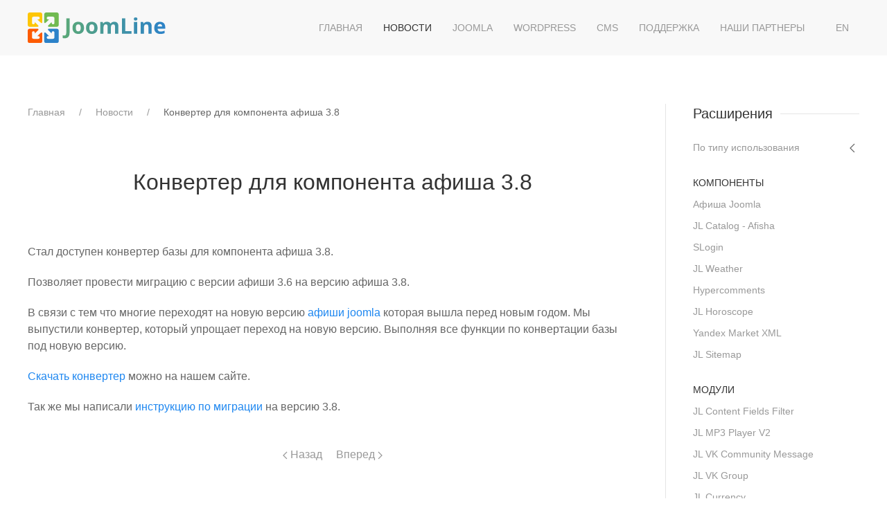

--- FILE ---
content_type: text/html; charset=utf-8
request_url: https://joomline.ru/novosti/231-konverter-dlja-komponenta-afisha.html
body_size: 7665
content:
<!DOCTYPE html>
<html lang="ru-ru" dir="ltr" vocab="https://schema.org/">
    <head>
        <meta http-equiv="X-UA-Compatible" content="IE=edge">
        <meta name="viewport" content="width=device-width, initial-scale=1">
        <link rel="shortcut icon" href="/images/favicon.png">
        <link rel="apple-touch-icon" href="/images/apple-touch-icon.png">
        <meta charset="utf-8" />
	<base href="https://joomline.ru/novosti/231-konverter-dlja-komponenta-afisha.html" />
	<meta name="description" content="Конвертер базы данных для афиши joomla" />
	<meta name="generator" content="Joomla! - Open Source Content Management" />
	<title>Конвертер для компонента афиша 3.8 - JoomLine</title>
	<link href="/templates/yootheme_jl/css/theme.11.css?1735557847" rel="stylesheet" />
	<link href="/templates/yootheme/css/theme.update.css?2.7.21" rel="stylesheet" />
	<link href="/templates/yootheme_jl/css/custom.css?2.7.21" rel="stylesheet" />
	<script src="/templates/yootheme/vendor/assets/uikit/dist/js/uikit.min.js?2.7.21"></script>
	<script src="/templates/yootheme/vendor/assets/uikit/dist/js/uikit-icons.min.js?2.7.21"></script>
	<script src="/templates/yootheme/js/theme.js?2.7.21"></script>
	<script>
document.addEventListener('DOMContentLoaded', function() {
            Array.prototype.slice.call(document.querySelectorAll('a span[id^="cloak"]')).forEach(function(span) {
                span.innerText = span.textContent;
            });
        });
	</script>
	<script>var $theme = {};</script>

    
<!-- RadicalMicro: start -->
<meta property="og:type" content="website" />
<meta property="og:url" content="https://joomline.ru/novosti/231-konverter-dlja-komponenta-afisha.html" />
<meta property="og:image" content="https://joomline.ru/cache/radicalmicro/c1/novosti231-konverter-dlja-komponenta-afisha.html.jpg" />
<meta property="og:title" content="Конвертер для компонента афиша 3.8" />
<meta property="og:description" content="Стал доступен конвертер базы для компонента афиша 3.8. Позволяет провести миграцию с версии афиши 3.6 на версию афиша 3.8...." />
<meta name="twitter:card" content="summary_large_image" />
<meta name="twitter:site" content="https://joomline.ru/" />
<meta name="twitter:image" content="https://joomline.ru/cache/radicalmicro/c1/novosti231-konverter-dlja-komponenta-afisha.html.jpg" />
<meta name="twitter:title" content="Конвертер для компонента афиша 3.8" />
<meta name="twitter:description" content="Стал доступен конвертер базы для компонента афиша 3.8. Позволяет провести миграцию с версии афиши 3.6 на версию афиша 3.8...." />
<script type="application/ld+json">{
    "@context": "https://schema.org",
    "@type": "Article",
    "headline": "Конвертер для компонента афиша 3.8",
    "description": "Стал доступен конвертер базы для компонента афиша 3.8. Позволяет провести миграцию с версии афиши 3.6 на версию афиша 3.8.",
    "mainEntityOfPage": {
        "@type": "WebPage",
        "id": "https://joomline.ru/novosti/231-konverter-dlja-komponenta-afisha.html"
    },
    "datePublished": "2012-01-07T22:49:15+00:00",
    "dateModified": "2013-03-20T22:42:47+00:00"
}</script>

<script type="application/ld+json">{
    "@context": "https://schema.org",
    "@type": "WebSite",
    "url": "https://joomline.ru/"
}</script>

<script type="application/ld+json">{
    "@context": "https://schema.org",
    "@type": "BreadcrumbList",
    "itemListElement": [
        {
            "@type": "ListItem",
            "position": 1,
            "name": "Главная",
            "item": "https://joomline.ru/"
        },
        {
            "@type": "ListItem",
            "position": 2,
            "name": "Новости",
            "item": "/novosti.html"
        },
        {
            "@type": "ListItem",
            "position": 3,
            "name": "Конвертер для компонента афиша 3.8",
            "item": "https://joomline.ru/novosti/231-konverter-dlja-komponenta-afisha.html"
        }
    ]
}</script>
<!-- RadicalMicro: end -->
</head>
    <body class="">

        
        
        <div class="tm-page">

                        
<div class="tm-header-mobile uk-hidden@m">


    <div class="uk-navbar-container">
        <nav uk-navbar="container: .tm-header-mobile">

                        <div class="uk-navbar-left">

                
                                <a class="uk-navbar-toggle" href="#tm-mobile" uk-toggle>
                    <div uk-navbar-toggle-icon></div>
                                    </a>
                
                
            </div>
            
                        <div class="uk-navbar-center">
                
<a href="https://joomline.ru/" class="uk-navbar-item uk-logo">
    <img alt="JoomLine" width="200" height="50" src="/images/joomline_full.svg"></a>
                            </div>
            
            
        </nav>
    </div>

    

<div id="tm-mobile" uk-offcanvas mode="slide" overlay>
    <div class="uk-offcanvas-bar">

                <button class="uk-offcanvas-close" type="button" uk-close></button>
        
        
            
<div class="uk-child-width-1-1" uk-grid>    <div>
<div class="uk-panel" id="module-menu-mobile">

    
    
<ul class="uk-nav uk-nav-default uk-nav-parent-icon uk-nav-accordion" uk-nav="targets: &gt; .js-accordion">
    
	<li class="item-53"><a href="/" title="Расширения Joomla"> Главная</a></li>
	<li class="item-199 uk-active"><a href="/novosti.html" title="Новости расширений Joomline"> Новости</a></li>
	<li class="item-200 uk-parent"><a href="/rasshirenija.html" title="Каталог расширений Joomla"> Joomla</a>
	<ul class="uk-nav-sub">

		<li class="item-201 uk-parent"><a href="/rasshirenija/komponenty.html"> Компоненты Joomla</a>
		<ul>

			<li class="item-203"><a href="/rasshirenija/komponenty/afisha-joomla.html"> Афиша joomla</a></li>
			<li class="item-268"><a href="/rasshirenija/komponenty/afisha-katalog.html"> Каталог для Афиши</a></li>
			<li class="item-737"><a href="/rasshirenija/komponenty/jlhoroscope.html"> Гороскоп для Joomla</a></li>
			<li class="item-579"><a href="/rasshirenija/komponenty/hypercomments.html"> Комментарии Hypercomments</a></li>
			<li class="item-244"><a href="/rasshirenija/komponenty/jlweather.html"> Погода JL Weather</a></li>
			<li class="item-584"><a href="/rasshirenija/komponenty/yandexmarketxml.html"> Yandex.Market XML</a></li>
			<li class="item-310"><a href="/rasshirenija/komponenty/slogin.html"> SLogin</a></li>
			<li class="item-948"><a href="/rasshirenija/komponenty/jlsitemap.html"> Карта сайта для Joomla</a></li></ul></li>
		<li class="item-218 uk-parent"><a href="/rasshirenija/plugin.html"> Плагины Joomla</a>
		<ul>

			<li class="item-231"><a href="/rasshirenija/plugin/plugin-jl-vkcomments.html"> Комментарии Вконтакте</a></li>
			<li class="item-255"><a href="/rasshirenija/plugin/jlcomments.html"> JL Comments</a></li>
			<li class="item-467"><a href="/rasshirenija/plugin/jlnodubles.html"> JL No Doubles</a></li>
			<li class="item-786"><a href="/rasshirenija/plugin/jscssmanipulate.html"> Плагин управления CSS и JS</a></li>
			<li class="item-273"><a href="/rasshirenija/plugin/jllike.html"> JL Like</a></li>
			<li class="item-918"><a href="/rasshirenija/plugin/contentcart.html"> Content cart</a></li>
			<li class="item-1024"><a href="/rasshirenija/plugin/cfi.html"> CFI - Импорт данных в поля Joomla</a></li>
			<li class="item-420"><a href="/rasshirenija/plugin/jlyashare.html"> JL Yandex Share PRO</a></li>
			<li class="item-1062"><a href="/rasshirenija/plugin/tolstoycomments.html"> Комментарии Толстой</a></li>
			<li class="item-523"><a href="/rasshirenija/plugin/jlmuut.html"> JL MUUT</a></li>
			<li class="item-842"><a href="/rasshirenija/plugin/invoicebox-virtuemart.html"> Invoicebox для Virtuemart</a></li>
			<li class="item-843"><a href="/rasshirenija/plugin/invoicebox-joomshopping.html"> Invoicebox для JoomShopping</a></li>
			<li class="item-615"><a href="/rasshirenija/plugin/convead.html"> Convead для Joomla</a></li>
			<li class="item-641"><a href="/rasshirenija/plugin/giftd.html"> Giftd для Joomla</a></li></ul></li>
		<li class="item-202 uk-parent"><a href="/rasshirenija/moduli.html"> Модули Joomla</a>
		<ul>

			<li class="item-865"><a href="/rasshirenija/moduli/jlcontentfieldsfilter.html"> Фильтр материалов Joomla</a></li>
			<li class="item-779"><a href="/rasshirenija/moduli/simplecallback.html"> Модуль обратной связи</a></li>
			<li class="item-317"><a href="/rasshirenija/moduli/jlgrouppro.html"> Модуль социальных групп</a></li>
			<li class="item-237"><a href="/rasshirenija/moduli/modul-jlvkgroup.html"> Группа Вконтакте</a></li>
			<li class="item-714"><a href="/rasshirenija/moduli/jlvkcommunitymessage.html"> Онлайн чат Вконтакте</a></li>
			<li class="item-219"><a href="/rasshirenija/moduli/modul-joomline-mp3-player.html"> Модуль mp3 player</a></li>
			<li class="item-278"><a href="/rasshirenija/moduli/jlcurrency.html"> Модуль Валюты</a></li></ul></li></ul></li>
	<li class="item-632"><a href="/wordpress.html" title="Каталог расширений WordPress"> WordPress</a></li>
	<li class="item-857 js-accordion uk-parent"><a href> CMS</a>
	<ul class="uk-nav-sub">

		<li class="item-858"><a href="/cms/bitrix.html" title="Расширения Bitrix"> Bitrix</a></li>
		<li class="item-859"><a href="/cms/opencart.html" title="Расширения OpenCart"> OpenCart</a></li>
		<li class="item-860"><a href="/cms/umi-cms.html" title="Расширения UMI CMS"> UMI CMS</a></li>
		<li class="item-861"><a href="/cms/amiro-cms.html" title="Расширения Amiro CMS"> Amiro CMS</a></li>
		<li class="item-862"><a href="/cms/cs-cart.html" title="Расширения CS-Cart"> CS-Cart</a></li>
		<li class="item-863"><a href="/cms/shopscript.html" title="Расширения ShopScript"> ShopScript</a></li>
		<li class="item-864"><a href="/cms/prestashop.html" title="Расширения PrestaShop"> PrestaShop</a></li></ul></li>
	<li class="item-277"><a href="/help.html" title="Техническая поддержка Joomla и WordPress"> Поддержка</a></li>
	<li class="item-1060"><a href="/partner.html"> Наши партнеры</a></li></ul>

</div>
</div></div>

            
    </div>
</div>

</div>


<div class="tm-header uk-visible@m" uk-header>



        <div uk-sticky media="@m" show-on-up animation="uk-animation-slide-top" cls-active="uk-navbar-sticky" sel-target=".uk-navbar-container">
    
        <div class="uk-navbar-container">

            <div class="uk-container">
                <nav class="uk-navbar" uk-navbar="{&quot;align&quot;:&quot;center&quot;,&quot;boundary&quot;:&quot;.tm-header .uk-navbar-container&quot;,&quot;container&quot;:&quot;.tm-header &gt; [uk-sticky]&quot;,&quot;dropbar&quot;:true,&quot;dropbar-anchor&quot;:&quot;!.uk-navbar-container&quot;,&quot;dropbar-mode&quot;:&quot;slide&quot;}">

                                        <div class="uk-navbar-left">

                                                    
<a href="https://joomline.ru/" class="uk-navbar-item uk-logo">
    <img alt="JoomLine" width="200" height="50" src="/images/joomline_full.svg"></a>
                                                    
                        
                    </div>
                    
                    
                                        <div class="uk-navbar-right">

                                                    
<ul class="uk-navbar-nav">
    
	<li class="item-53"><a href="/" title="Расширения Joomla"> Главная</a></li>
	<li class="item-199 uk-active"><a href="/novosti.html" title="Новости расширений Joomline"> Новости</a></li>
	<li class="item-200 uk-parent"><a href="/rasshirenija.html" title="Каталог расширений Joomla"> Joomla</a>
	<div class="uk-navbar-dropdown" uk-drop="{&quot;clsDrop&quot;:&quot;uk-navbar-dropdown&quot;,&quot;flip&quot;:&quot;x&quot;,&quot;pos&quot;:&quot;bottom-justify&quot;,&quot;boundary&quot;:&quot;.tm-header .uk-navbar-container&quot;,&quot;boundaryAlign&quot;:true,&quot;container&quot;:&quot;.tm-header &gt; [uk-sticky]&quot;}"><div class="uk-navbar-dropdown-grid uk-child-width-1-3" uk-grid><div><ul class="uk-nav uk-navbar-dropdown-nav">

		<li class="item-201 uk-parent"><a href="/rasshirenija/komponenty.html"> Компоненты Joomla</a>
		<ul class="uk-nav-sub">

			<li class="item-203"><a href="/rasshirenija/komponenty/afisha-joomla.html"> Афиша joomla</a></li>
			<li class="item-268"><a href="/rasshirenija/komponenty/afisha-katalog.html"> Каталог для Афиши</a></li>
			<li class="item-737"><a href="/rasshirenija/komponenty/jlhoroscope.html"> Гороскоп для Joomla</a></li>
			<li class="item-579"><a href="/rasshirenija/komponenty/hypercomments.html"> Комментарии Hypercomments</a></li>
			<li class="item-244"><a href="/rasshirenija/komponenty/jlweather.html"> Погода JL Weather</a></li>
			<li class="item-584"><a href="/rasshirenija/komponenty/yandexmarketxml.html"> Yandex.Market XML</a></li>
			<li class="item-310"><a href="/rasshirenija/komponenty/slogin.html"> SLogin</a></li>
			<li class="item-948"><a href="/rasshirenija/komponenty/jlsitemap.html"> Карта сайта для Joomla</a></li></ul></li></ul></div><div><ul class="uk-nav uk-navbar-dropdown-nav">

		<li class="item-218 uk-parent"><a href="/rasshirenija/plugin.html"> Плагины Joomla</a>
		<ul class="uk-nav-sub">

			<li class="item-231"><a href="/rasshirenija/plugin/plugin-jl-vkcomments.html"> Комментарии Вконтакте</a></li>
			<li class="item-255"><a href="/rasshirenija/plugin/jlcomments.html"> JL Comments</a></li>
			<li class="item-467"><a href="/rasshirenija/plugin/jlnodubles.html"> JL No Doubles</a></li>
			<li class="item-786"><a href="/rasshirenija/plugin/jscssmanipulate.html"> Плагин управления CSS и JS</a></li>
			<li class="item-273"><a href="/rasshirenija/plugin/jllike.html"> JL Like</a></li>
			<li class="item-918"><a href="/rasshirenija/plugin/contentcart.html"> Content cart</a></li>
			<li class="item-1024"><a href="/rasshirenija/plugin/cfi.html"> CFI - Импорт данных в поля Joomla</a></li>
			<li class="item-420"><a href="/rasshirenija/plugin/jlyashare.html"> JL Yandex Share PRO</a></li>
			<li class="item-1062"><a href="/rasshirenija/plugin/tolstoycomments.html"> Комментарии Толстой</a></li>
			<li class="item-523"><a href="/rasshirenija/plugin/jlmuut.html"> JL MUUT</a></li>
			<li class="item-842"><a href="/rasshirenija/plugin/invoicebox-virtuemart.html"> Invoicebox для Virtuemart</a></li>
			<li class="item-843"><a href="/rasshirenija/plugin/invoicebox-joomshopping.html"> Invoicebox для JoomShopping</a></li>
			<li class="item-615"><a href="/rasshirenija/plugin/convead.html"> Convead для Joomla</a></li>
			<li class="item-641"><a href="/rasshirenija/plugin/giftd.html"> Giftd для Joomla</a></li></ul></li></ul></div><div><ul class="uk-nav uk-navbar-dropdown-nav">

		<li class="item-202 uk-parent"><a href="/rasshirenija/moduli.html"> Модули Joomla</a>
		<ul class="uk-nav-sub">

			<li class="item-865"><a href="/rasshirenija/moduli/jlcontentfieldsfilter.html"> Фильтр материалов Joomla</a></li>
			<li class="item-779"><a href="/rasshirenija/moduli/simplecallback.html"> Модуль обратной связи</a></li>
			<li class="item-317"><a href="/rasshirenija/moduli/jlgrouppro.html"> Модуль социальных групп</a></li>
			<li class="item-237"><a href="/rasshirenija/moduli/modul-jlvkgroup.html"> Группа Вконтакте</a></li>
			<li class="item-714"><a href="/rasshirenija/moduli/jlvkcommunitymessage.html"> Онлайн чат Вконтакте</a></li>
			<li class="item-219"><a href="/rasshirenija/moduli/modul-joomline-mp3-player.html"> Модуль mp3 player</a></li>
			<li class="item-278"><a href="/rasshirenija/moduli/jlcurrency.html"> Модуль Валюты</a></li></ul></li></ul></div></div></div></li>
	<li class="item-632"><a href="/wordpress.html" title="Каталог расширений WordPress"> WordPress</a></li>
	<li class="item-857 uk-parent"><a> CMS</a>
	<div class="uk-navbar-dropdown" uk-drop="{&quot;clsDrop&quot;:&quot;uk-navbar-dropdown&quot;,&quot;flip&quot;:&quot;x&quot;,&quot;pos&quot;:&quot;bottom-center&quot;,&quot;mode&quot;:&quot;hover&quot;,&quot;container&quot;:&quot;.tm-header &gt; [uk-sticky]&quot;}"><div class="uk-navbar-dropdown-grid uk-child-width-1-1" uk-grid><div><ul class="uk-nav uk-navbar-dropdown-nav">

		<li class="item-858"><a href="/cms/bitrix.html" title="Расширения Bitrix"> Bitrix</a></li>
		<li class="item-859"><a href="/cms/opencart.html" title="Расширения OpenCart"> OpenCart</a></li>
		<li class="item-860"><a href="/cms/umi-cms.html" title="Расширения UMI CMS"> UMI CMS</a></li>
		<li class="item-861"><a href="/cms/amiro-cms.html" title="Расширения Amiro CMS"> Amiro CMS</a></li>
		<li class="item-862"><a href="/cms/cs-cart.html" title="Расширения CS-Cart"> CS-Cart</a></li>
		<li class="item-863"><a href="/cms/shopscript.html" title="Расширения ShopScript"> ShopScript</a></li>
		<li class="item-864"><a href="/cms/prestashop.html" title="Расширения PrestaShop"> PrestaShop</a></li></ul></div></div></div></li>
	<li class="item-277"><a href="/help.html" title="Техническая поддержка Joomla и WordPress"> Поддержка</a></li>
	<li class="item-1060"><a href="/partner.html"> Наши партнеры</a></li></ul>

<div class="uk-navbar-item mod-red height1 t-color" id="module-95">

    
    
<div class="uk-margin-remove-last-child custom" ><ul class="uk-navbar-nav">
<li><a href="https://joomline.org" target="_blank" rel="nofollow noopener">EN</a></li>
<!--<li><a href="https://cabinet.joomline.ru/ru/" target="_blank" rel="nofollow noopener" uk-icon="icon: sign-in"> кабинет</a></li>-->
</ul></div>

</div>

                        
                        

                    </div>
                    
                </nav>
            </div>

        </div>

        </div>
    





</div>
            
            

            
            <div id="system-message-container" data-messages="[]">
</div>

            <!-- Builder #template-CxfN5TFG -->
<div class="uk-section-default uk-section">
    
        
        
        
            
                                <div class="uk-container">                
                    
                    <div id="tm-sidebar" class="tm-grid-expand uk-grid-divider uk-grid-margin" uk-grid>
<div class="uk-width-3-4@m">
    
        
            
            
                
                    

    <div>
        <ul class="uk-breadcrumb uk-margin-remove-bottom">
        
                            <li><a href="/">Главная</a></li>
            
        
                            <li><a href="/novosti.html">Новости</a></li>
            
        
                            <li><span>Конвертер для компонента афиша 3.8</span></li>
            
        
        </ul>
    </div>

<h1 class="uk-margin-large uk-text-center">        Конвертер для компонента афиша 3.8    </h1><div class="uk-panel uk-margin"><p>Стал доступен конвертер базы для компонента афиша 3.8.</p>
<p>Позволяет провести миграцию с версии афиши 3.6 на версию афиша 3.8.</p>
 
<p>В связи с тем что многие переходят на новую версию<a href="/rasshirenija/komponenty/afisha-joomla.html"> афиши joomla</a> которая вышла перед новым годом. Мы выпустили конвертер, который упрощает переход на новую версию. Выполняя все функции по конвертации базы под новую версию.</p>
<p><a href="/ru/download/cat_view/41-download/63--joomla.html">Скачать конвертер</a> можно на нашем сайте.</p>
<p>Так же мы написали <a href="/stati/53-komponenty/232-migracija-s-afishi-36-na-afishu-38.html">инструкцию по миграции</a> на версию 3.8.</p></div>
<div class="uk-margin-medium uk-text-center">
    <ul class="uk-pagination uk-margin-remove-bottom uk-flex-center" uk-margin>
    
        
                        <li>
            
                <a href="/novosti/234-moduli-poslednie-kommentarii-dlja-joomla-15.html"><span uk-pagination-previous></span> Назад</a>
            </li>

        
        
                        <li>
            
                <a href="/novosti/230-reliz-modulja-poslednie-kommentarii-vkontakte.html">Вперед <span uk-pagination-next></span></a>
            </li>

        
    
    </ul>
</div>
                
            
        
    
</div>

<div class="uk-width-1-4@m">
    
        
            
            
                
                    <div>
<div class="uk-child-width-1-1" uk-grid>    <div class="uk-visible@m">
<div class="uk-panel uk-visible@m" id="module-92">

    
        <h3 class="uk-h4 uk-heading-line">

                <span>Расширения</span>
        
        </h3>

    
    
<ul class="uk-nav uk-nav-default uk-nav-parent-icon uk-nav-accordion" uk-nav="targets: &gt; .js-accordion">
    
	<li class="item-565 js-accordion uk-parent"><a href> По типу использования</a>
	<ul class="uk-nav-sub">

		<li class="item-566"><a href="/social.html"> Социальные сети</a></li>
		<li class="item-567"><a href="/city-portal.html"> Городской портал</a></li>
		<li class="item-568"><a href="/events.html"> Компоненты событий</a></li>
		<li class="item-573"><a href="/mediaext.html"> Медиа расширения</a></li>
		<li class="item-570"><a href="/joomshopping.html"> Для JoomShopping</a></li>
		<li class="item-569"><a href="/virtumart.html"> Для Virtuemart</a></li>
		<li class="item-571"><a href="/zoo.html"> Для ZOO</a></li>
		<li class="item-572"><a href="/k2.html"> Для K2</a></li>
		<li class="item-576"><a href="/easyblog.html"> Для Easyblog</a></li>
		<li class="item-577"><a href="/adsmanager.html"> Для ADSmanager</a></li></ul></li>
	<li class="item-95 uk-nav-header"> Компоненты</li>
	<li class="item-96"><a href="/rasshirenija/komponenty/afisha-joomla.html" title="Позволяет создать афишу города, кинотеатра, театра."> Афиша Joomla</a></li>
	<li class="item-240"><a href="/rasshirenija/komponenty/afisha-katalog.html" title="Каталог для Афиши Joomla"> JL Catalog - Afisha</a></li>
	<li class="item-311"><a href="/rasshirenija/komponenty/slogin.html" title="Популярное решение для социальной авторизации Joomla."> SLogin</a></li>
	<li class="item-245"><a href="/rasshirenija/komponenty/jlweather.html" title="Погода для Joomla"> JL Weather</a></li>
	<li class="item-581"><a href="/rasshirenija/komponenty/hypercomments.html" title="Интеграция с сервисом комментариев Hypercomments"> Hypercomments</a></li>
	<li class="item-738"><a href="/rasshirenija/komponenty/jlhoroscope.html" title="Гороскоп для Joomla"> JL Horoscope</a></li>
	<li class="item-229"><a href="/rasshirenija/komponenty/yandexmarketxml.html" title="Экспорт товаров в Яндекс Маркет"> Yandex Market XML</a></li>
	<li class="item-949"><a href="/rasshirenija/komponenty/jlsitemap.html" title="JL Sitemap - карта сайта Joomla"> JL Sitemap</a></li>
	<li class="item-99 uk-nav-header"> Модули</li>
	<li class="item-259"><a href="/rasshirenija/moduli/jlcontentfieldsfilter.html" title="Фильтр материалов Joomla"> JL Content Fields Filter</a></li>
	<li class="item-220"><a href="/rasshirenija/moduli/modul-joomline-mp3-player.html" title="MP3 плеер для сайта с поддержкой скинов."> JL MP3 Player V2</a></li>
	<li class="item-716"><a href="/rasshirenija/moduli/jlvkcommunitymessage.html" title="Модуль онлайн консультанта от соц сети Вконтакте"> JL VK Community Message</a></li>
	<li class="item-238"><a href="/rasshirenija/moduli/modul-jlvkgroup.html"> JL VK Group</a></li>
	<li class="item-279"><a href="/rasshirenija/moduli/jlcurrency.html"> JL Currency</a></li>
	<li class="item-318"><a href="/rasshirenija/moduli/jlgrouppro.html" title="Модуль социальных групп Joomla"> JL Group PRO</a></li>
	<li class="item-785"><a href="/rasshirenija/moduli/simplecallback.html" title="Форма обратной связи для Joomla"> SimpleCallback</a></li>
	<li class="item-232 uk-nav-header"> Плагины</li>
	<li class="item-921"><a href="/rasshirenija/plugin/contentcart.html" title="Комментарии Вконтакте, Facebook, Google во вкладках."> Content Cart</a></li>
	<li class="item-1025"><a href="/rasshirenija/plugin/cfi.html" title="Комментарии Вконтакте, Facebook, Google во вкладках."> CFI - Импорт данных</a></li>
	<li class="item-233"><a href="/rasshirenija/plugin/plugin-jl-vkcomments.html" title="Плагин комментариев Вконтакте"> JL VKcomments</a></li>
	<li class="item-256"><a href="/rasshirenija/plugin/jlcomments.html"> JL Comments</a></li>
	<li class="item-236"><a href="/rasshirenija/plugin/jlyashare.html" title="Социальны кнопки от Яндекс c интеграцией в различные компоненты Joomla."> JL Yandex Share PRO</a></li>
	<li class="item-274"><a href="/rasshirenija/plugin/jllike.html"> JL Like</a></li>
	<li class="item-468"><a href="/rasshirenija/plugin/jlnodubles.html" title="Уменьшает количество дублей страниц."> JL No Doubles</a></li>
	<li class="item-789"><a href="/rasshirenija/plugin/jscssmanipulate.html" title="Плагин оптимизации сайта"> JsCssManipulate</a></li>
	<li class="item-596"><a href="/rasshirenija/plugin/tolstoycomments.html" title="Платежный сервис Robokassa для HikaShop"> Комментарии Толстой</a></li></ul>

</div>
</div>    <div>
<div class="uk-panel" id="module-120">

    
    <div class="content"><script type="text/javascript">
<!--
var _acic={dataProvider:10};(function(){var e=document.createElement("script");e.type="text/javascript";e.async=true;e.src="https://www.acint.net/aci.js";var t=document.getElementsByTagName("script")[0];t.parentNode.insertBefore(e,t)})()
//-->
</script><!--1627739104530--><div id='yI5E_1627739104530'></div></div>
</div>
</div>    <div>
<div class="uk-panel" id="module-125">

    
    
<div class="uk-margin-remove-last-child custom" ><p>Мы используем хостинг</p>
<p><a title="timeweb" href="https://timeweb.com/ru/services/hosting/?i=4610" target="_blank" rel="nofollow noopener"><img class="responsive-img" title="timeweb" src="/images/hosting/timeweb.gif" alt="timeweb" /></a></p></div>

</div>
</div></div></div>
                
            
        
    
</div>
</div>
                                </div>
                
            
        
    
</div>


            
            

            <!-- Builder #footer -->
<div class="uk-section-muted uk-section">
    
        
        
        
            
                                <div class="uk-container">                
                    
                    <div class="tm-grid-expand uk-grid-margin" uk-grid>
<div class="uk-width-1-2@s uk-width-1-4@m">
    
        
            
            
                
                    
<div class="uk-panel">
    
    
<ul class="collection uk-nav uk-nav-default">
    
	<li class="item-359"><a href="/download.html"> Скачать</a></li>
	<li class="item-246"><a href="/donation.html"> Пожертвования</a></li>
	<li class="item-312"><a href="/free-extensions-joomla.html"> Репозитории</a></li>
	<li class="item-217"><a href="/stati.html"> Статьи</a></li>
	<li class="item-284"><a href="/docs.html"> Документация</a></li>
	<li class="item-204"><a href="/uslugi.html" title="Программирование и разработка расширений Joomla"> Программирование</a></li>
	<li class="item-1108"><a href="/sponsor.html"> Сообщество Joomla</a></li></ul>

</div>

                
            
        
    
</div>

<div class="uk-width-1-2@s uk-width-1-4@m">
    
        
            
            
                
                    
<div class="uk-panel">
    
    
<ul class="collection uk-nav uk-nav-default">
    
	<li class="item-355"><a href="/predostavlenie-uslug.html"> Соглашение</a></li>
	<li class="item-215"><a href="/licenzija-joomline.html"> Лицензия</a></li>
	<li class="item-216"><a href="/pravovaja-informacija.html"> Реквизиты</a></li>
	<li class="item-912"><a href="/o-nas/75-kontakty.html"> Контакты</a></li>
	<li class="item-788"><a href="/o-nas/649-nasha-komanda.html"> Наша команда</a></li>
	<li class="item-917"><a href="/klient.html"> Наши клиенты</a></li>
	<li class="item-205"><a href="/karta-sajta.html"> Карта сайта</a></li></ul>

</div>

                
            
        
    
</div>

<div class="uk-width-1-2@s uk-width-1-4@m">
    
        
            
            
                
                    
<div class="uk-panel uk-link-muted uk-text-muted">
    
    
<div class="uk-margin-remove-last-child custom" ><p class="footer-contact">Контакты:</p>
<p>email: <u><span id="cloak29dd69ac8ee42927bb559a54d9124c73">Адрес электронной почты защищен от спам-ботов. Для просмотра адреса в вашем браузере должен быть включен Javascript.</span><script type='text/javascript'>
				document.getElementById('cloak29dd69ac8ee42927bb559a54d9124c73').innerHTML = '';
				var prefix = '&#109;a' + 'i&#108;' + '&#116;o';
				var path = 'hr' + 'ef' + '=';
				var addy29dd69ac8ee42927bb559a54d9124c73 = 's&#97;l&#101;' + '&#64;';
				addy29dd69ac8ee42927bb559a54d9124c73 = addy29dd69ac8ee42927bb559a54d9124c73 + 'j&#111;&#111;ml&#105;n&#101;' + '&#46;' + 'r&#117;';
				var addy_text29dd69ac8ee42927bb559a54d9124c73 = 's&#97;l&#101;' + '&#64;' + 'j&#111;&#111;ml&#105;n&#101;' + '&#46;' + 'r&#117;';document.getElementById('cloak29dd69ac8ee42927bb559a54d9124c73').innerHTML += '<a ' + path + '\'' + prefix + ':' + addy29dd69ac8ee42927bb559a54d9124c73 + '\' rel="nofollow">'+addy_text29dd69ac8ee42927bb559a54d9124c73+'<\/a>';
		</script></u></p></div>

</div>

<div class="uk-panel">
    
    
<div class="uk-margin-remove-last-child custom" >    <div class="uk-child-width-auto uk-grid-small uk-grid" uk-grid="">
            <div class="uk-first-column">
            <a title="Страница Facebook Joomline" uk-icon="icon: facebook" href="https://www.facebook.com/JoomLine" rel="nofollow" target="_blank" class="el-link uk-icon-button uk-icon"></a>
        </div>
            <div>
            <a title="Twitter Joomline" uk-icon="icon: twitter" href="https://twitter.com/joomline" rel="nofollow" target="_blank" class="el-link uk-icon-button uk-icon"></a>
        </div>
           
            <div>
            <a title="Группа Вконтакте Joomline" href="https://vk.com/joomline" rel="nofollow" target="_blank" class="el-link uk-icon-button uk-icon">
<svg width="20" height="20" viewBox="0 0 576 512" xmlns="http://www.w3.org/2000/svg"> <path d="M545 117.7c3.7-12.5 0-21.7-17.8-21.7h-58.9c-15 0-21.9 7.9-25.6 16.7 0 0-30 73.1-72.4 120.5-13.7 13.7-20 18.1-27.5 18.1-3.7 0-9.4-4.4-9.4-16.9V117.7c0-15-4.2-21.7-16.6-21.7h-92.6c-9.4 0-15 7-15 13.5 0 14.2 21.2 17.5 23.4 57.5v86.8c0 19-3.4 22.5-10.9 22.5-20 0-68.6-73.4-97.4-157.4-5.8-16.3-11.5-22.9-26.6-22.9H38.8c-16.8 0-20.2 7.9-20.2 16.7 0 15.6 20 93.1 93.1 195.5C160.4 378.1 229 416 291.4 416c37.5 0 42.1-8.4 42.1-22.9 0-66.8-3.4-73.1 15.4-73.1 8.7 0 23.7 4.4 58.7 38.1 40 40 46.6 57.9 69 57.9h58.9c16.8 0 25.3-8.4 20.4-25-11.2-34.9-86.9-106.7-90.3-111.5-8.7-11.2-6.2-16.2 0-26.2.1-.1 72-101.3 79.4-135.6z"></path></svg>
</a>
        </div>
    </div>
</div>

</div>

                
            
        
    
</div>

<div class="uk-width-1-2@s uk-width-1-4@m">
    
        
            
            
                
                    <div class="uk-panel uk-text-meta uk-link-muted uk-text-muted uk-margin"><p class="uk-margin-small">© 2010-<script> document.currentScript.insertAdjacentHTML('afterend', '<time datetime="' + new Date().toJSON() + '">' + new Intl.DateTimeFormat(document.documentElement.lang, {year: 'numeric'}).format() + '</time>'); </script> <u><a title="Разработка расширений Joomla и WordPress" href="/">JoomLine</a></u></p>
<p class="uk-margin-small">The Joomla!® name is used under a limited license from Open Source Matters in the United States and other countries. joomline.ru is not affiliated with or endorsed by Open Source Matters or the Joomla! Project.</p>
<p class="uk-margin-small"><small>Разработано <u><a title="Разработка сайтов" href="https://web-easy.org/" target="_blank" rel="nofollow noopener">Web Easy</a></u></small>.</p></div>
<div class="uk-panel">
    
    
<div class="uk-margin-remove-last-child custom" ><!-- Yandex.Metrika counter -->
<script type="text/javascript" >
   (function(m,e,t,r,i,k,a){m[i]=m[i]||function(){(m[i].a=m[i].a||[]).push(arguments)};
   m[i].l=1*new Date();k=e.createElement(t),a=e.getElementsByTagName(t)[0],k.async=1,k.src=r,a.parentNode.insertBefore(k,a)})
   (window, document, "script", "https://mc.yandex.ru/metrika/tag.js", "ym");

   ym(4410121, "init", {
        clickmap:false,
        trackLinks:false,
        accurateTrackBounce:false
   });
</script>
<noscript><div><img src="https://mc.yandex.ru/watch/4410121" style="position:absolute; left:-9999px;" alt="" /></div></noscript>
<!-- /Yandex.Metrika counter --></div>

</div>

                
            
        
    
</div>
</div>
                                </div>
                
            
        
    
</div>

        </div>

        
        

    </body>
</html>


--- FILE ---
content_type: text/css
request_url: https://joomline.ru/templates/yootheme_jl/css/custom.css?2.7.21
body_size: 671
content:
.extcat {
    display: inline-block;
    margin-left: 20px;
}
.extcatimg {
    display: inline-block;
}

a.uk-navbar-item.uk-logo {
    height: 50px;
}

li.block_reklama_icnt {
    display: inline-block;
    width: 33%;
    text-align: center;
}

.block_reklama {
	margin-top: 30px;
}

#tm-sidebar .block_reklama {
	margin-top: 0px;
}

#tm-sidebar .block_reklama ul {
    padding-left: 0px;
}

#tm-sidebar li.block_reklama_icnt, .tm-sidebar li.block_reklama_icnt {
    width: 100%;
    display: block;
    text-align: left;
	margin-bottom: 15px;
}

#tm-sidebar li.bl.tm-sidebar .block_reklama ul, .tm-sidebar .block_reklama ul {
    margin:0;
    padding:0;
}

#tm-sidebar .block_reklama p, .tm-sidebar .block_reklama p {
    margin-bottom: 5px;
    margin-top: 5px;
    font-size: small;
}

.line-big {
    line-height: 45px;
}

.tm-toolbar {
	color: #fff;
}
.tm-toolbar a {
	text-decoration: underline;
}


	
	

@media (max-width: 700px){
li.block_reklama_icnt {
    width: 100%;
}
}

.ext-badge {
    text-transform: uppercase;
    width: 18px;
    height: 18px;
    line-height: 18px;
    text-align: center;
    padding: 3px;
    margin: 5px 0;
	display: inline-block;
	font-size: 13px;
	font-weight: bold;
	white-space: nowrap;
	vertical-align: baseline;
	color: #fff;
}

span.module {
    background-color: #ff4b39;
}

span.component {
    background-color: #00a500;
}

span.plugin {
    background-color: #e20079;
}

span.joomla3 {
    background-color: #eab31d;
}

span.joomla2 {
    background-color: #9c27b0;
}

span.joomla1 {
    background-color: #f44336;
}

.page-header {
    padding-bottom: 0px;
}

.tagshesh:before {
    content: '#';
}

span.date {
    display: block;
    font-size: 0.7rem;
    color: #b6b6b6;
}

.klient article .uk-container.uk-container-small {
    display: none;
}

li.el-item1 {
    display: inline-block!important;
    margin-top: 0!important;
}

.step-number {
            background: #667eea;
            color: white;
            width: 40px;
            height: 40px;
            border-radius: 50%;
            display: flex;
            align-items: center;
            justify-content: center;
            font-weight: bold;
            margin-right: 15px;
    }
.step-card {
            border-left: 4px solid #667eea;
    }